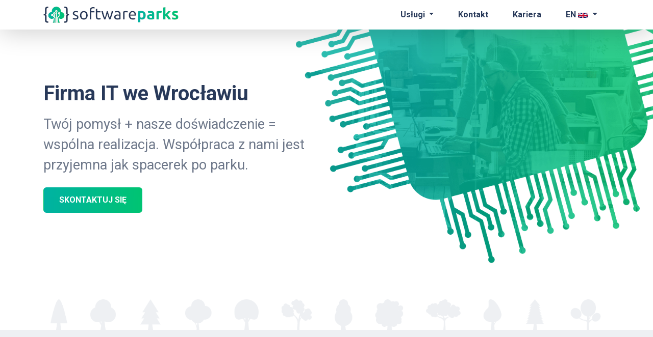

--- FILE ---
content_type: text/html; charset=utf-8
request_url: https://softwareparks.com/pl/glowna/
body_size: 13069
content:

<!DOCTYPE html>
<html xmlns="http://www.w3.org/1999/xhtml" lang="pl-PL">
<head>
    <!-- Google tags, meta tags, styles, and scripts as before -->
    <script async src="https://www.googletagmanager.com/gtag/js?id=G-NTB0E5YB9J"></script>
    <script>
        window.dataLayer = window.dataLayer || [];
        function gtag() { dataLayer.push(arguments); }
        gtag('js', new Date());
        gtag('config', 'G-NTB0E5YB9J');
    </script>
    <script async src="https://www.googletagmanager.com/gtag/js?id=AW-16845681740"></script>
    <script>
        window.dataLayer = window.dataLayer || [];
        function gtag() { dataLayer.push(arguments); }
        gtag('js', new Date());
        gtag('config', 'AW-16845681740');
    </script>
    <meta charset="utf-8" /><meta http-equiv="X-UA-Compatible" content="IE=edge" /><meta name="viewport" content="width=device-width, initial-scale=1, shrink-to-fit=no" /><meta name="viewport" content="width=device-width, initial-scale=1, maximum-scale=1, user-scalable=no" /><link rel="shortcut icon" href="/favicon.ico" type="image/x-icon" /><link rel="icon" href="/favicon.ico" type="image/x-icon" />
    <script src="/wwwroot/lib/jquery/dist/jquery.min.js"></script>
    <script src="/wwwroot/lib/jquery-ui/jquery-ui.min.js"></script>
    <script src="https://cdnjs.cloudflare.com/ajax/libs/popper.js/1.14.3/umd/popper.min.js"></script>
    <link href="https://fonts.googleapis.com/css?family=Roboto:400,600,700" rel="stylesheet" />
    <script src="/Scripts/bootstrap.min.js"></script>
    <script src="/Scripts/bootstrap-select.js"></script>
    <link href="/wwwroot/project/homepage/bootstrap.css" rel="stylesheet" /><link href="/Content/bootstrap-select.css" rel="stylesheet" />
    <script src="/wwwroot/lib/underscore/underscore-min.js"></script>
    <script src="/wwwroot/project/api.js"></script>
    <link href="/wwwroot/lib/jquery-ui/themes/base/jquery-ui.min.css" rel="stylesheet" /><link href="/App_Themes/ThemeMain/styles.css" rel="stylesheet" /><link href="/wwwroot/project/homepage/style.css" rel="stylesheet" />
    <!-- Custom styles for this template -->
    <link href="../../css/custom.css" rel="stylesheet" />
    <!-- Custom styles for this template -->



    <script type="text/javascript" src="/js/wow/wow.min.js"></script>
    <script type="text/javascript">
        wow = new WOW(
            {
                boxClass: 'wow',      // default
                animateClass: 'animated', // default
                offset: 20,          // default
                mobile: true,       // default
                live: true        // default
            }
        )
        wow.init();
    </script>

    <link rel="alternate" hreflang="en" href="https://softwareparks.com" />
    <link rel="alternate" hreflang="pl" href="https://softwareparks.com/pl/" />
    <link rel="alternate" hreflang="de" href="https://softwareparks.com/de/" />
    <link rel="alternate" hreflang="fr" href="https://softwareparks.com/fr/" />
    <link rel="alternate" hreflang="it" href="https://softwareparks.com/it/" />
    <link rel="alternate" hreflang="es" href="https://softwareparks.com/es/" />
    <link rel="alternate" hreflang="no" href="https://softwareparks.com/no/" />
    <link rel="alternate" hreflang="sv" href="https://softwareparks.com/sv/" />
    <link rel="alternate" hreflang="fi" href="https://softwareparks.com/fi/" />
    <link rel="alternate" hreflang="da" href="https://softwareparks.com/da/" />
    <link rel="alternate" hreflang="uk" href="https://softwareparks.com/uk/" />
    <link rel="alternate" hreflang="pt" href="https://softwareparks.com/pt/" />
    <link rel="alternate" hreflang="nl" href="https://softwareparks.com/nl/" />
    <link rel="alternate" hreflang="x-default" href="https://softwareparks.com" />


<title>
	Rozwiązania IT
</title><meta name="description" content="Rozwiązania informatyczne. Migracje do chmury Azure, Rozwiązania Chmurowe, Aplikacje, AI, Business Intelligence, Data." /></head>
<body>
    <form method="post" action="./" id="form1" autocomplete="off">
<div class="aspNetHidden">
<input type="hidden" name="__EVENTTARGET" id="__EVENTTARGET" value="" />
<input type="hidden" name="__EVENTARGUMENT" id="__EVENTARGUMENT" value="" />
<input type="hidden" name="__VIEWSTATE" id="__VIEWSTATE" value="gEdQ9cVF3i39UzHntFOBMR/VGkpBxzg8p3HnMtz/wbU/jrUx3hJ78f1yKzG3Cj0AsvS+Izop7AyjEpGPvHoHXFI1Bz4fEKtkLYLJ2xgZqqaGTv0IpjAjdORt+LsSN0FHi3vj4i0r8Gv0y9NF1uOIhipV6FXN3AOcbS8XCNbqGSzXhJY8M5F9xnOk0P8g8ANGLY1Pqg==" />
</div>

<script type="text/javascript">
//<![CDATA[
var theForm = document.forms['form1'];
if (!theForm) {
    theForm = document.form1;
}
function __doPostBack(eventTarget, eventArgument) {
    if (!theForm.onsubmit || (theForm.onsubmit() != false)) {
        theForm.__EVENTTARGET.value = eventTarget;
        theForm.__EVENTARGUMENT.value = eventArgument;
        theForm.submit();
    }
}
//]]>
</script>


<script src="/WebResource.axd?d=pynGkmcFUV13He1Qd6_TZDoTvUyIAk9wZgkjmD2EXYKcsHgyCn0w9HnWWuAsMuH-Ontjpw2&amp;t=638568676745067788" type="text/javascript"></script>


<script src="/ScriptResource.axd?d=NJmAwtEo3Ipnlaxl6CMhvu1_jL4Gw92dgndux2zxGcCYXzbsetVyUgfENFmC-ET2q2QEGPyAoGb2Nf2JCtqKWgDwpQg0JQ0gMSEQrFk_BvSx_p8IbrmuwpG2yFESZjFxuZf6Ot9LMs7muPFhQi-ZGal8DiM1&amp;t=ffffffffc820c398" type="text/javascript"></script>
<script src="/ScriptResource.axd?d=dwY9oWetJoJoVpgL6Zq8OPh0tPIp0YMuQQuLJ4Qg6yhJc72N8V8_dmAd3G-Z9oSd2bbTEUqjbKQlGpDkeu-qwMQJYSkAVWeA_98uu2gab6B8HIyC-iYjkgvWBCms8qLbNTnnOtquZyyNnrtCc2jg-Nh3MNI1&amp;t=ffffffffc820c398" type="text/javascript"></script>
<div class="aspNetHidden">

	<input type="hidden" name="__VIEWSTATEGENERATOR" id="__VIEWSTATEGENERATOR" value="CA0B0334" />
	<input type="hidden" name="__EVENTVALIDATION" id="__EVENTVALIDATION" value="7J1Vahq/kNlpEc3XQLuW7z8P7O64KNIdg2xSjM8qfyObxu3lRgtm6bgrD72gCQVPRtqm5hpjtoCpaomdYbRDtuR6C65msI7lrnYI845L4NSWzDdn59jWOPx66XVF6qpDybqr0g==" />
</div>
        <script type="text/javascript">
//<![CDATA[
Sys.WebForms.PageRequestManager._initialize('ctl00$ScriptManager1', 'form1', ['tctl00$UpdatePanelMenu','UpdatePanelMenu'], [], [], 90, 'ctl00');
//]]>
</script>

        <div id="UpdatePanelMenu">
	
                <nav class="navbar navbar-expand-lg fixed-top">
                    <div class="container nav-container">
                        <a class="navbar-brand" href="/">
                            <span>
                                <img alt="Software Parks" class="desktop_logo" src="/images/logo.png">
                                <img alt="Software Parks" class="mobile_logo" src="/images/mobile_logo.png">
                            </span>
                        </a>
                        <button class="navbar-toggler collapsed" type="button" data-toggle="collapse" data-target="#navbarsExample07" aria-controls="navbarsExample07" aria-expanded="false" aria-label="Toggle navigation">
                            <span style="color: #00B2A2;" class="navbar-toggler-icon">Menu</span>
                        </button>
                        <div class="collapse navbar-collapse text-center" id="navbarsExample07">
                            <ul class="navbar-nav ml-auto">
                                <!-- Services Dropdown -->
                                <li class="nav-item dropdown">
                                    <a class="nav-link dropdown-toggle" href="#" id="servicesDropdown" role="button" data-toggle="dropdown" aria-haspopup="true" aria-expanded="false">
                                        Usługi
                                    </a>
                                    <div class="dropdown-menu" aria-labelledby="servicesDropdown">
                                        <a class="dropdown-item" href="#SoftwareDevelopment">
                                            Tworzenie Oprogramowania
                                        </a>
                                        <a class="dropdown-item" href="#WebApps">
                                            Aplikacje Internetowe
                                        </a>
                                        <a class="dropdown-item" href="#MobileApps">
                                            Aplikacje mobilne
                                        </a>
                                        <a class="dropdown-item" href="#DesktopApps">
                                            Aplikacje desktopowe
                                        </a>
                                        <a class="dropdown-item" href="#AISolutions">
                                            Sztuczna Inteligencja
                                        </a>
                                        <a class="dropdown-item" href="#BISolutions">
                                            Business Intelligence
                                        </a>
                                        <a class="dropdown-item" href="#MigrationToCloud">
                                            Migracja do Chmury
                                        </a>
                                        <a class="dropdown-item" href="#Hosting">
                                            Rozwiązania w chmurze
                                        </a>
                                        <a class="dropdown-item" href="#Ecommerce">
                                            E-commerce
                                        </a>
                                        <a class="dropdown-item" href="#Websites">
                                            Strony internetowe
                                        </a>
                                        <a class="dropdown-item" href="#SEO">
                                            Pozycjonowanie stron
                                        </a>
                                        <a class="dropdown-item" href="#DigitalMarketing">
                                            Marketing cyfrowy
                                        </a>
                                    </div>
                                </li>
                                <!-- Other Menu Items -->
                                <li class="nav-item">
                                    <a class="nav-link" href="/Default/#contact">Kontakt</a>
                                </li>
                                <li class="nav-item">
                                    <a class="nav-link" href="/careers">
                                        Kariera
                                    </a>
                                </li>
                                <!-- Language Dropdown -->
                                <li class="nav-item dropdown custom-language-dropdown">
                                    <a class="nav-link dropdown-toggle" href="#" id="languageDropdown" role="button" data-toggle="dropdown" aria-haspopup="true" aria-expanded="false">
    <span id="current-lang">
        EN
    </span>
    <img id="flag-img" src="/images/flags/en-flag.png" alt="Language" style="width:20px; height:auto;">
</a>

                                    
                                    <div class="custom-dropdown-menu dropdown-menu" aria-labelledby="languageDropdown">
                                        
                                        <a class="custom-dropdown-item dropdown-item" href="javascript:void(0)" onclick="selectLanguage('en','/images/flags/en-flag.png')">
                                            <div class="custom-language-width">EN</div>
                                            <div class="custom-flag-width">
                                            <img src="/images/flags/en-flag.png" alt="English" style="width:20px;"></div>
                                        </a>
                                        <a class="custom-dropdown-item dropdown-item" href="javascript:void(0)" onclick="selectLanguage('pl','/images/flags/pl-flag.png')">
                                            <div class="custom-language-width">PL</div>
                                            <div class="custom-flag-width">
                                            <img src="/images/flags/pl-flag.png" alt="Polish" style="width:20px;"></div>
                                        </a>
                                        <a class="custom-dropdown-item dropdown-item" href="javascript:void(0)" onclick="selectLanguage('de','/images/flags/german-flag.png')">
                                            <div class="custom-language-width">DE</div>
                                            <div class="custom-flag-width">
                                            <img src="/images/flags/german-flag.png" alt="German" style="width:20px;">
                                                </div>
                                        </a>
                                        <a class="custom-dropdown-item dropdown-item" href="javascript:void(0)" onclick="selectLanguage('fr','/images/flags/fr-flag.png')">
                                            <div class="custom-language-width">FR</div>
                                            <div class="custom-flag-width">
                                            <img src="/images/flags/france-flag.png" alt="French" style="width:20px;">
                                                </div>
                                        </a>
                                        <a class="custom-dropdown-item dropdown-item" href="javascript:void(0)" onclick="selectLanguage('es','/images/flags/es-flag.png')">
                                            <div class="custom-language-width">ES</div>
                                            <div class="custom-flag-width">
                                            <img src="/images/flags/spain-flag.png" alt="Spanish" style="width:20px;">
                                                </div>
                                        </a>
                                        <a class="custom-dropdown-item dropdown-item" href="javascript:void(0)" onclick="selectLanguage('it','/images/flags/it-flag.png')">
                                            <div class="custom-language-width">IT</div>
                                            <div class="custom-flag-width">
                                            <img src="/images/flags/italy-flag.png" alt="Italian" style="width:20px;"></div>
                                        </a>
                                        <a class="custom-dropdown-item dropdown-item" href="javascript:void(0)" onclick="selectLanguage('no','/images/flags/norway-flag.png')">
                                            <div class="custom-language-width">NO</div>
                                            <div class="custom-flag-width"><img src="/images/flags/norway-flag.png" alt="Norwegian" style="width:20px;"></div>
                                        </a>
                                        <a class="custom-dropdown-item dropdown-item" href="javascript:void(0)" onclick="selectLanguage('sv','/images/flags/sweden-flag.png')">
                                            <div class="custom-language-width">SV</div>
                                            <div class="custom-flag-width"><img src="/images/flags/sweden-flag.png" alt="Swedish" style="width:20px;"></div>
                                        </a>
                                        <a class="custom-dropdown-item dropdown-item" href="javascript:void(0)" onclick="selectLanguage('fi','/images/flags/finland-flag.png')">
                                            <div class="custom-language-width">FI</div>
                                            <div class="custom-flag-width"><img src="/images/flags/finland-flag.png" alt="Finnish" style="width:20px;"></div>
                                        </a>
                                        <a class="custom-dropdown-item dropdown-item" href="javascript:void(0)" onclick="selectLanguage('da','/images/flags/denmark-flag.png')">
                                            <div class="custom-language-width">DA</div>
                                            <div class="custom-flag-width"><img src="/images/flags/denmark-flag.png" alt="Danish" style="width:20px;"></div>
                                        </a>
                                        <a class="custom-dropdown-item dropdown-item" href="javascript:void(0)" onclick="selectLanguage('uk','/images/flags/ukraine-flag.png')">
                                            <div class="custom-language-width">UK</div>
                                            <div class="custom-flag-width"><img src="/images/flags/ukraine-flag.png" alt="Ukrainian" style="width:20px;"></div>
                                        </a>
                                        <a class="custom-dropdown-item dropdown-item" href="javascript:void(0)" onclick="selectLanguage('pt','/images/flags/portugal-flag.png')">
                                            <div class="custom-language-width">PT</div>
                                            <div class="custom-flag-width"><img src="/images/flags/portugal-flag.png" alt="Portuguese" style="width:20px;"></div>
                                        </a>
                                        <a class="custom-dropdown-item dropdown-item" href="javascript:void(0)" onclick="selectLanguage('nl','/images/flags/netherland-flag.png')">
                                            <div class="custom-language-width">NL</div>
                                            <div class="custom-flag-width"><img src="/images/flags/netherland-flag.png" alt="Dutch" style="width:20px;"></div>
                                        </a>
                                    </div>
                                </li>
                            </ul>
                        </div>
                    </div>
                </nav>
            
</div>
        
        
    <div class="hidden mobile_text_center main_container">
        <div class="container-fluid position-relative hero_container">
            <div class="hero_img position-absolute">
                <img alt="Software Development" src="/images/hero_img.png" />
            </div>
            <div class="container">
                <div class="row">
                    <div class="col-md-6 col-lg-6 hero_text">
                        <h1>Firma IT we Wrocławiu</h1>
                        <p>Twój pomysł + nasze doświadczenie = wspólna realizacja. Współpraca z nami jest przyjemna jak spacerek po parku.</p>
                        <a id="contact_button" class="btn main_btn" href="/Default/#contact" rel="noopener">SKONTAKTUJ SIĘ</a>
                    </div>
                    <div class="col-sm-12 mobile_hero_img">
                        <img alt="Software Development" src="/images/mobile_hero_img.png" />
                    </div>
                </div>
            </div>
        </div>
        <div class="container-fluid position-relative section_grey">
            <div class="trees_bg">
                <img alt="Trees" src="/images/trees.png" />
            </div>
            <div class="container">
                <div class="row">
                    <div class="col-sm-12 text-center wow fadeInUp">
                        <h2>Kim jesteśmy</h2>
                    </div>
                    <div class="w-100 wow fadeInUp">
                        <img alt="Underline" class="section_title_underline" src="/images/title_underline.png" />
                    </div>
                    <div class="col-sm-12 text-center wow fadeInUp">
                        <p>Jesteśmy zespołem ekspertów IT, których połączone kompetencje, doświadczenie i najlepsze praktyki zapewniają kompleksowy rozwój oraz development produktu. Jako wysoce wyspecjalizowani menadżerowie, architekci systemowi, cloud architekci, cloud inżynierowie, DevOps inżynierowie, eksperci AI, specialiści Business Intelligence, data engineers, programiści, analitycy, testerzy, specjaliści SEO i marketingu motywuje nas wyłącznie jeden wspólny cel – dostarczanie funkcjonalnych oraz innowacyjnych rozwiązań.</p>
                    </div>
                </div>
            </div>
        </div>
        <div class="container-fluid position-relative section" id="services">
            <div class="chip">
                <img alt="Chip" src="/images/chip_left.png" />
            </div>
            <div class="container">
                <div class="row horizontal_center">
                    <div class="col-sm-12 text-center wow fadeInUp" style="margin-top: 0px">
                        <h2>Co możemy dla Ciebie zrobić?</h2>
                    </div>
                    <div class="w-100 before_box_container wow fadeInUp">
                        <img alt="Underline" class="section_title_underline" src="/images/title_underline.png" />
                    </div>

                    <div class="col-sm-12 col-lg-4 box_container wow fadeInUp" id="SoftwareDevelopment">
                        <div class="box text-center">
                            <div class="w-100">
                                <div class="icon_container">
                                    <img alt="Software Development" src="/images/software_development.png" />
                                </div>
                            </div>
                            <h4>Tworzenie Oprogramowania</h4>
                            <p>Zapewniamy pełen cykl powstawania oprogramowania – od poznania strategii biznesowej, poprzez weryfikację środków do spełnienia jej celów, aż po stworzenie oraz rozwój produktu. Wszystko po to, by pomóc rosnąć Twojemu biznesowi.</p>
                        </div>
                    </div>

                    <div class="col-sm-12 col-lg-4 box_container wow fadeInUp" id="WebApps">
                        <div class="box text-center">
                            <div class="w-100">
                                <div class="icon_container">
                                    <img alt="Web Applicatiions" src="/images/web_app.png" />
                                </div>
                            </div>
                            <h4>Aplikacje Internetowe</h4>
                            <p>Dedykowane aplikacje webowe, które wykorzystują najnowsze trendy UX oraz UI, by zapewnić użytkownikowi najlepsze doświadczenia z  obcowaniem z Twoim produktem oraz Twoją firmą.</p>
                        </div>
                    </div>

                    <div class="col-sm-12 col-lg-4 box_container wow fadeInUp" id="MobileApps">
                        <div class="box text-center">
                            <div class="w-100">
                                <div class="icon_container">
                                    <img alt="Mobile Apps" src="/images/mobile_app.png" />
                                </div>
                            </div>
                            <h4>Aplikacje mobilne</h4>
                            <p>Twój biznes na wyciągnięcie ręki. Projekt błyskawicznego i intuicyjnego interfejsu, który jest wynikiem Twoich potrzeb – my go programujemy oraz testujemy, by spełniał cele dla Twojego biznesu.</p>
                        </div>
                    </div>

                    <div class="w-100"></div>

                    <!-- First row inserted -->
                    <div class="col-sm-12 col-lg-4 box_container wow fadeInUp" id="DesktopApps">
                        <div class="box text-center">
                            <div class="w-100">
                                <div class="icon_container">
                                    <img alt="Software Development" src="/images/desktop_app.png" />
                                </div>
                            </div>
                            <h4>Aplikacje desktopowe</h4>
                            <p>Weryfikacja i zbiór wymagań, projekt i produkcja, testowanie oraz wdrożenie. Wszystko ze współpracy z Tobą, by znaleźć rozwiązania, które pozwolą na poprawienie wyników i wydajności.</p>
                        </div>
                    </div>

                    <div class="col-sm-12 col-lg-4 box_container wow fadeInUp" id="AISolutions">
                        <div class="box text-center">
                            <div class="w-100">
                                <div class="icon_container">
                                    <img alt="Web Applicatiions" src="/images/ai_solution.png" />
                                </div>
                            </div>
                            <h4>Sztuczna Inteligencja</h4>
                            <p>Infrastruktura, metodologia oraz realizacja celów postawionych przed AI oraz przed naszym Zespołem. Znajdujemy właściwe rozwiązanie i skutecznie je wdrażamy, byś mógł czerpać korzyści z nowoczesnych rozwiązań AI i Generative AI.</p>
                        </div>
                    </div>

                    <div class="col-sm-12 col-lg-4 box_container wow fadeInUp" id="BISolutions">
                        <div class="box text-center">
                            <div class="w-100">
                                <div class="icon_container">
                                    <img alt="Mobile Apps" src="/images/BISolutions.png" />
                                </div>
                            </div>
                            <h4>Business Intelligence</h4>
                            <p>Projektujemy i wdrażamy komplementarne rozwiazania Business Intelligence i Hurtownie Danych, które pomagają dużym firmom w lepszym podejmowaniu decyzji w czasie rzeczywistym.</p>
                        </div>
                    </div>
                    <!-- First row inserted end -->
                    <div class="col-sm-12 col-lg-4 box_container wow fadeInUp" id="MigrationToCloud">
                        <div class="box text-center">
                            <div class="w-100">
                                <div class="icon_container">
                                    <img alt="Migration to cloud" src="/images/Cloud.png" />
                                </div>
                            </div>
                            <h4>Migracja do Chmury</h4>
                            <p>Przenosimy aplikacje, systemy informatyczne, maszyny wirtualne, bazy danych, rozwiązania AI oraz Business Intelligence małych i średnich firm oraz korporacji z datacenter i maszyn fizycznych do chmury Microsoft Azure, Google Cloud Platform lub Amazon Web Services.</p>
                        </div>
                    </div>

                    <div class="col-sm-12 col-lg-4 box_container wow fadeInUp" id="Hosting">
                        <div class="box text-center">
                            <div class="w-100">
                                <div class="icon_container">
                                    <img alt="Hosting in cloud" src="/images/Cloud.png" />
                                </div>
                            </div>
                            <h4>Rozwiązania w chmurze</h4>
                            <p>Budujemy aplikacje, systemy informatyczne, maszyny wirtualne, bazy danych, rozwiązania AI oraz Business Intelligence małych i średnich firm oraz korporacji w chmurze Microsoft Azure, Google Cloud Platform lub Amazon Web Services.</p>
                        </div>
                    </div>
                    <div class="col-sm-12 col-lg-4 box_container wow fadeInUp" id="Ecommerce">
                        <div class="box text-center">
                            <div class="w-100">
                                <div class="icon_container">
                                    <img alt="Hosting in cloud" src="/images/Cloud.png" />
                                </div>
                            </div>
                            <h4>E-commerce</h4>
                            <p>Wdrażamy sklep w jeden dzień i zarządzamy stronami internetowymi e-commerce oraz sklepami w chmurze. Nasze rozwiązania są wielojęzyczne, wielowalutowe i przyjazne dla SEO. Oferujemy tysiące dodatkowych funkcjonalności, w tym wiele metod płatności.</p>
                        </div>
                    </div>
                    <div class="col-sm-12 col-lg-4 box_container wow fadeInUp" id="Websites">
                        <div class="box text-center">
                            <div class="w-100">
                                <div class="icon_container">
                                    <img alt="Websites" src="/images/web_app.png" />
                                </div>
                            </div>
                            <h4>Strony internetowe</h4>
                            <p>Tworzymy piękne, funkcjonalne i nowoczesne strony internetowe zgodne z najnowszymi trendami. Od zgromadzenia wymagań, przez projekt graficzny, kontent, po implementację, wdrożenie, utrzymanie na naszych lub Twoich serwerach i pozycjonowanie SEO, nasz zespół współpracuje z Tobą na każdym etapie, aby płynnie uwzględniać Twoje sugestie.</p>
                        </div>
                    </div>
                    <div class="col-sm-12 col-lg-4 box_container wow fadeInUp" id="SEO">
                        <div class="box text-center">
                            <div class="w-100">
                                <div class="icon_container">
                                    <img alt="SEO" src="/images/BISolutions.png" />
                                </div>
                            </div>
                            <h4>Pozycjonowanie stron</h4>
                            <p>Pozycjonujemy strony internetowe, dzięki czemu znajdują się one wysoko w wynikach wyszukiwań naturalnych/organicznych lub sponsorowanych. Gwarantujemy szybkie i trwałe rezultaty, aby Twoja strona była łatwo znajdowana przez potencjalnych klientów, abyś mógł wybierać, którymi zleceniami się zajmiesz.</p>
                        </div>
                    </div>
                    <div class="col-sm-12 col-lg-4 box_container wow fadeInUp" id="DigitalMarketing">
                        <div class="box text-center">
                            <div class="w-100">
                                <div class="icon_container">
                                    <img alt="Digital marketing" src="/images/BISolutions.png" />
                                </div>
                            </div>
                            <h4>Marketing cyfrowy</h4>
                            <p>Dzięki naszym usługom marketingu cyfrowego masz pewność dotarcia do klientów na całym świecie. Zaletą jest precyzyjne targetowanie odbiorców, liczne interakcje z klientami oraz optymalne kosztowo kampanie online, które promują Twoją markę. Optymalizacja kampanii w czasie rzeczywistym pozwala na zwiększenie efektywności wydatków.</p>
                        </div>
                    </div>
                </div>
            </div>
        </div>
        <div class="container-fluid position-relative section_grey" id="team">
            <div class="chip">
                <img alt="Chip" src="/images/chip_right.png" />
            </div>
            <div class="trees_bg">
                <img alt="Trees" src="/images/trees.png" />
            </div>
            <div class="container">
                <div class="row horizontal_center">
                    <div class="col-sm-12 text-center wow fadeInUp">
                        <h2>Chcesz rozwinąć swój R&D Team?</h2>
                    </div>
                    <div class="w-100 wow fadeInUp">
                        <img alt="Underine" class="section_title_underline" src="/images/title_underline.png" />
                    </div>
                    <div class="col-sm-12 text-center wow fadeInUp">
                        <p>Oferujemy Ci współpracę z naszymi ekspertami, za co płacisz raz w miesiącu na Time&Material. Do każdego projektu podchodzimy indywidualnie, doskonale zdając sobie sprawę z różnorodności celów biznesowych oraz kultury organizacyjnej naszych partnerów. W swoim procesie R&D nie kierujemy się poszlakami, jednak opieramy wszystko na podstawie wniosków oraz naszych doświadczeń, dzięki czemu Twoja idea staje się rzeczywistością w kilku prostych krokach.</p>
                    </div>
                    <div class="col-sm-12 col-lg-4 box_container wow fadeInUp">
                        <div class="box text-center">
                            <div class="w-100">
                                <div class="icon_container">
                                    <img alt="Schedule" src="/images/schedule.png" />
                                </div>
                            </div>
                            <h4>Planujemy</h4>
                            <p>Poznajemy Twoje potrzeby i planujemy, jak je skutecznie wdrożyć zgodnie z Twoim harmonogramem.</p>
                        </div>
                    </div>

                    <div class="col-sm-12 col-lg-4 box_container wow fadeInUp">
                        <div class="box text-center">
                            <div class="w-100">
                                <div class="icon_container">
                                    <img alt="Advise" src="/images/advise.png" />
                                </div>
                            </div>
                            <h4>Doradzamy</h4>
                            <p>Proponujemy idealny profil  specjalistów, którzy okażą się niezbędni dla przeprowadzenia całego projektu.</p>
                        </div>
                    </div>

                    <div class="col-sm-12 col-lg-4 box_container wow fadeInUp">
                        <div class="box text-center">
                            <div class="w-100">
                                <div class="icon_container">
                                    <img alt="Team" src="/images/team.png" />
                                </div>
                            </div>
                            <h4>Ty wybierasz ekspertów</h4>
                            <p>Oferujemy Ci wykwalifikowaych ekspertów, o których zatrudnieniu finalnie decydujesz Ty.</p>
                        </div>
                    </div>

                    <div class="w-100"></div>

                    <div class="col-sm-12 col-lg-4 box_container wow fadeInUp">
                        <div class="box text-center">
                            <div class="w-100">
                                <div class="icon_container">
                                    <img alt="Support" src="/images/support.png" />
                                </div>
                            </div>
                            <h4>Wspieramy</h4>
                            <p>Zapewniamy wszystkie potrzebne narzędzia, by proces przebiegał sprawnie pod okiem Twojego lub naszego Project Menadżera.</p>
                        </div>
                    </div>

                    <div class="col-sm-12 col-lg-4 box_container wow fadeInUp">
                        <div class="box text-center">
                            <div class="w-100">
                                <div class="icon_container">
                                    <img alt="Maintenance" src="/images/maintenance.png" />
                                </div>
                            </div>
                            <h4>Utrzymujemy</h4>
                            <p>Nadzorujemy wdrażanie kolejnych zmian, by mieć pewność kompatybilności z Twoimi  ewoluującymi wymaganiami.</p>
                        </div>
                    </div>
                </div>
            </div>
        </div>
        <div class="container-fluid position-relative section text-center" id="scrum">
            <div class="solid_chip">
                <img alt="Chip" src="/images/chip_grey.png" />
            </div>
            <div class="container">
                <div class="row">
                    <div class="col-sm-12 wow fadeInUp">
                        <h2>Jak wygląda nasz SCRUM?</h2>
                    </div>
                    <div class="w-100 wow fadeInUp">
                        <img alt="Underline" class="section_title_underline" src="/images/title_underline.png" />
                    </div>
                    <div class="col-sm-12 wow fadeInUp">
                        <p>Wierzymy wyłącznie w zwinną metodologię prowadzenia wszelkich projektów, dzięki czemu masz wgląd w cykl projektowania rozbity na pomniejsze etapy zwane sprintami. Dzięki temu możesz monitorować postępy, a my możemy błyskawicznie reagować  i dopracowywać każdy detal.</p>
                    </div>
                    <div class="col-sm-12">
                        <div class="scrum_content wow fadeInUp">
                            <img alt="One" src="/images/one.png" />
                            <p>Planowanie Sprintu</p>
                            <div class="line_right">
                                <img alt="Right" src="/images/right.png" />
                            </div>
                        </div>
                        <div class="scrum_content wow fadeInUp">
                            <img alt="Two" src="/images/two.png" />
                            <p>Development</p>
                            <div class="line_left">
                                <img alt="Left" src="/images/left.png" />
                            </div>
                        </div>
                        <div class="scrum_content wow fadeInUp">
                            <img alt="Three" src="/images/three.png" />
                            <p>Testowanie</p>
                            <div class="line_right">
                                <img alt="Right" src="/images/right.png" />
                            </div>
                        </div>
                        <div class="scrum_content wow fadeInUp">
                            <img alt="Four" src="/images/four.png" />
                            <p>Wdrożenie</p>
                            <div class="line_left">
                                <img alt="Left" src="/images/left.png" />
                            </div>
                        </div>
                        <div class="scrum_content wow fadeInUp">
                            <img alt="Five" src="/images/five.png" />
                            <p class="mb-2">Akceptacja Sprintu</p>
                        </div>
                    </div>
                </div>
            </div>
        </div>
        <div class="container-fluid position-relative section_grey" id="why">
            <div class="solid_chip">
                <img alt="Chip" src="/images/chip_white.png" />
            </div>
            <div class="trees_bg">
                <img alt="Trees" src="/images/trees.png" />
            </div>
            <div class="container">
                <div class="row">
                    <div class="col-sm-12 text-center wow fadeInUp">
                        <h2>Dlaczego Polska?</h2>
                    </div>
                    <div class="w-100 wow fadeInUp">
                        <img alt="Underline" class="section_title_underline" src="/images/title_underline.png" />
                    </div>
                    <div class="col-sm-12 col-md-6 map_container wow fadeInUp">
                        <img alt="Map" class="map" src="/images/map.png" />
                    </div>
                    <div class="col-sm-12 col-md-6 wow fadeInUp">
                        <p class="map_text">Polska w Europie uważana jest jako Hub IT, a jej programiści tworzą jeden z najwyższej jakości kod, który doceniany jest przez międzynarodowe korporacje, dla których jest pisany. Nasze doświadczenie połączone ze stabilną gospodarką, położeniem geograficznym oraz przynależnością do UE, sprawia że współpraca z nami jest gwarancją jakości. Nasz Software House znajduje się we Wrocławiu, 20 minut samochodem od głównego lotniska.</p>
                    </div>
                </div>
            </div>
        </div>
        <div class="container-fluid position-relative section" id="work">
            <div class="solid_chip">
                <img src="/images/chip_grey.png" alt="Szary czip" />
            </div>
            <div class="container">
                <div class="row">
                    <div class="col-sm-12 text-center wow fadeInUp">
                        <h2>Przykładowa realizacja</h2>
                    </div>
                    <div class="w-100 text-center wow fadeInUp">
                        <img src="/images/title_underline.png" alt="Podkreślenie tytułu " />
                    </div>
                    <div class="col-sm-12 col-lg-6 box_container wow fadeInUp">
                        <p class="work_text"><a style="color: #6E788A" href="https://dollarro.com/pl" target="_blank">Dollarro.com</a><br />Bezpieczna, korzystna i wygodna wymiana walut online wzbogacona o innowacyjne usługi FinTech. Jest to jedyny serwis wymiany walut online, który oferuje dostawę gotówki do domu i używa AI od 2017r. Stworzyliśmy ten serwis od podstaw w technologiach Microsoft i obecnie go rozwijamy.</p>
                        <p></p>
                        <br />
                        <br />
                        <br />
                    </div>
                    <div class="col-sm-12 col-lg-6 box_container wow fadeInUp">
                        <img src="/images/microsoft-partner.png" alt="Microsoft Partner" /><br />
                        <a style="color: #6E788A" href="https://appsource.microsoft.com/en-us/product/web-apps/dollarrospzoo1712060306723.product1?tab=overview" rel="nofollow,noopener" target="_blank">Jesteśmy autoryzowni przez Microsoft. Czytaj więcej</a><br />
                    </div>
                </div>
            </div>
        </div>
    </div>
    <div class="container-fluid position-relative text-center section_grey" id="contact">
        <div class="solid_chip">
            <img alt="Chip" src="/images/chip_white.png" />
        </div>
        <div class="trees_bg">
            <img alt="Trees" src="/images/trees.png" />
        </div>
        <div class="container">
            <div class="row">
                <div class="col-sm-12 text-center wow fadeInUp">
                    <h2>Masz pytania?</h2>
                </div>
                <div class="w-100 wow fadeInUp">
                    <img alt="Underline" class="section_title_underline" src="/images/title_underline.png" />
                </div>
                <div class="col-sm-12 col-md-6 mobile_mb wow fadeInUp">
                    <p>
                        <h4>Kontakt</h4>
                        <p>
                            IT.Consulting@dollarro.com
                            <br />
                            <br />
                            SoftwareParks.com jest przedsięwzięciem<br />
                            Dollarro Sp. z o.o. (Dollarro Ltd.)<br />
                            <a style="color: #6E788A" href="https://dollarro.com" target="_blank">dollarro.com</a><br />
                        </p>
                        <h4>Adres</h4>
                        <p>
                            Headquarters
                            <br />
                            ul. Lubelska 36<br />
                            54-101 Wrocław<br />
                            Poland<br />
                            <a style="color: #6E788A" href="tel:+48501085956" id="polandPhoneLink">Tel: +48 501 085 956</a>
                        </p>
                        <p>
                            <br />
                            <strong>VAT-EU</strong> PL8943110396<br />
                            <strong>REGON</strong> 367859666<br />
                            <strong>KRS</strong> 0000688131<br />
                            <b><a style="color: #6E788A" href="https://e-rup.knf.gov.pl/entity.html?param=478812#home" rel="nofollow" target="_blank">KNF License: MIP29/2019</a></b>
                        </p>


                        <script type="text/javascript">
                            document.addEventListener("DOMContentLoaded", function () {
                                // Function to handle phone link clicks
                                function handlePhoneClick(event, country) {
                                    // Detect platform
                                    var platform = "Web";
                                    var userAgent = navigator.userAgent || navigator.vendor || window.opera;

                                    if (/android/i.test(userAgent)) {
                                        platform = "Android";
                                    } else if (/iPad|iPhone|iPod/.test(userAgent) && !window.MSStream) {
                                        platform = "iPhone";
                                    }

                                    // Get current time
                                    var now = new Date();
                                    var options = { timeZoneName: "short" };
                                    var formattedDate = now.toLocaleString("en-US", options);

                                    // Log to the console (optional)
                                    console.log("Call was registered from " + platform + " on " + formattedDate + " for " + country);

                                    // Send the data to the server with country parameter
                                    var url = "/logDateTime.aspx?" +
                                        "platform=" + encodeURIComponent(platform) +
                                        "&timestamp=" + encodeURIComponent(formattedDate) +
                                        "&country=" + encodeURIComponent(country);

                                    fetch(url)
                                        .then(response => response.text())
                                        .then(data => console.log(data)) // Log server response
                                        .catch(error => console.error("Error logging data:", error));
                                }

                                // Get all phone links
                                var phoneLinks = [
                                    { id: "usaPhoneLink", country: "USA" },
                                    { id: "polandPhoneLink", country: "Poland" },
                                    { id: "ukPhoneLink", country: "UK" }
                                ];

                                phoneLinks.forEach(function (link) {
                                    var phoneElement = document.getElementById(link.id);
                                    if (phoneElement) {
                                        phoneElement.addEventListener("click", function (event) {
                                            handlePhoneClick(event, link.country);
                                        });
                                    }
                                });
                            });
                        </script>
                    </p>
                </div>
                <div class="col-sm-12 col-md-6 wow fadeInUp">
                    <p>
                        <h4>Pozostałe biura</h4>
                    </p>
                    <p>
                        <br />
                        One Canada Square<br />
                        Canary Wharf<br />
                        London E14 5AB<br />
                        United Kingdom<br />
                        <a style="color: #6E788A" href="tel:+447865930982" id="ukPhoneLink">Tel: +44 7865 930 982</a>
                    </p>
                    <p>
                        <br />
                        Empire State Building<br />
                        20 W 34th Street<br />
                        New York<br />
                        NY 10001<br />
                        United States<br />
                        <a style="color: #6E788A" href="tel:+19084941984" id="usaPhoneLink">Tel: +1 908 494 1984</a>
                    </p>
                    <p>
                         <br />
                        Dollarro Ltd. is authorized
                            <br />
                        to provide services to the U.S. Government<br>
                        Unique Entity Id (D-U-N-S Number): 438432371
                    </p>
                    <p>
                       <a href="/privacypolicy" style="color: #6E788A" >Polityka Prywatności</a>
                    </p>
                    <p>
                        <a href='https://www.linkedin.com/company/softwareparks' target="_blank" rel="noopener nofollow">
                            <img width='35px' alt='LinkedIn Software Parks' src='/Images/in.png' /></a>&nbsp;&nbsp;

                            <a href='https://facebook.com/dollarrocom' target="_blank" rel="noopener nofollow">
                                <img width='35px' alt='fb Dollarro' src='/Images/fb.png' /></a>&nbsp;&nbsp;

                            <a href='https://x.com/dollarrocom' target="_blank" rel="noopener nofollow">
                                <img width='35px' alt='X Dollarro' src='/Images/twitter.png' /></a>&nbsp;&nbsp;

                            <a href='https://www.youtube.com/channel/UC8jLlfmCHuyE3b5LYqfjKKw' target="_blank" rel="noopener nofollow">
                                <img width='35px' alt='YouTube Dollarro' src='/Images/YouTube.png' /></a>

                    </p>
                </div>
            </div>
        </div>
    </div>
    </div>


        <!-- Hidden field and button for language postback -->
        <input type="hidden" name="ctl00$hfLang" id="hfLang" />
        <input type="submit" name="ctl00$btnSetLang" value="" id="btnSetLang" style="display:none" />
        
        <div class="container-fluid position-relative" id="footer">
            <div class="container">
                <div class="row">
                    <div class="col-xs-12 col-sm-9 col-md-9 col-xl-9">
                        &copy; 2026 Dollarro Ltd.
                    </div>
                </div>
            </div>
        </div>
    </form>
    
    <!-- Smooth scrolling for anchor links (services, contact, etc.) -->
    <script>
        $('a[href^="#"]').on('click', function (e) {
            if (this.hash === "#" || this.hash === "") {
                return;
            }
            e.preventDefault();
            var target = this.hash;
            var $target = $(target);
            if (window.location.pathname.toLowerCase() !== '/default' && window.location.pathname !== '/') {
                window.location.href = '/Default' + target;
            } else {
                if ($target.length) {
                    if ($('.navbar-collapse').hasClass('show')) {
                        $('.navbar-collapse').collapse('hide');
                        setTimeout(function () {
                            scrollToTarget($target);
                        }, 350);
                    } else {
                        scrollToTarget($target);
                    }
                }
            }
        });

        function scrollToTarget($target) {
            var offset = $('.navbar').outerHeight() || 0;
            if ($(window).width() < 768) {
                offset += 10;
            }
            $('html, body').animate({
                scrollTop: $target.offset().top - offset
            }, 1000);
        }
    </script>
    
    <!-- JavaScript for Language Selector -->
    <script>
        function selectLanguage(langCode, flagPath) {
            document.getElementById('current-lang').textContent = langCode.toUpperCase();
            var img = document.getElementById('flag-img');
            if (img) { img.src = flagPath; }
            document.getElementById('hfLang').value = langCode;
            __doPostBack('ctl00$btnSetLang', '');
        }
    </script>

    <!-- Smooth scroll on page load if URL contains a hash -->
    <script>
        $(document).ready(function () {
            if (window.location.hash) {
                var $target = $(window.location.hash);
                if ($target.length) {
                    setTimeout(function () {
                        scrollToTarget($target);
                    }, 500);
                }
            }
        });
    </script>
</body>
</html>


--- FILE ---
content_type: text/css
request_url: https://softwareparks.com/App_Themes/ThemeMain/styles.css
body_size: 1175
content:
body, html {
    overflow-x: hidden;
    position: relative;
    width: 100%;
}


h1, h2, h3, h4, h5, h6 {
    color: #2D2D30;
}

p {
    color: Gray;
}

ul, ol {
    color: gray;
}

.form-horizontal {
}

.pad-top {
    padding-top: 70px;
}

.classPadd {
    padding-top: 70px;
}

.tooltip-arrow {
    display: none;
}

.selectpicker .spEditBank .bootstrap-select.btn-group .btn .filter-option {
    text-align-last: left;
    width: auto;
}

.ui-accordion-header-active {
    background-color: #00B2A2;
    border: #00B2A2;
}

.footer-gap-panel {
    padding-top: 160px;
    background: white;
}

.lvDivVal {
    text-align: left;
}
/* styl tła*/
.popUpStyle {
    overflow: hidden;
    font: normal 11px auto Arial, Verdana;
    background-color: Gray;
    filter: alpha(opacity=70);
    opacity: 0.7;
    top: -10000px; /*z-index=100;     position:absolute  !important;     width:100%  !important;     height: 100%  !important;     top:0px  !important;     left:0px  !important;*/
}

/* Call To Action Section
--------------------------------*/
#call-to-action {
    background: -webkit-linear-gradient(rgba(0, 0, 0, 0.6), rgba(0, 0, 0, 0.6)), url(/Images/call-to-action-bg.jpg) fixed center center;
    background-size: cover;
    padding: 80px 0;
}

    #call-to-action .cta-title {
        color: #fff;
        font-size: 28px;
        font-weight: 700;
    }

    #call-to-action .cta-text {
        color: #fff;
    }

@media (min-width: 748px) {
    #call-to-action .cta-btn-container {
        display: flex;
        align-items: center;
        justify-content: flex-end;
    }
}

#call-to-action .cta-btn {
    font-family: "Poppins", sans-serif;
    text-transform: uppercase;
    font-weight: 500;
    font-size: 16px;
    letter-spacing: 1px;
    display: inline-block;
    padding: 8px 40px;
    border-radius: 50px;
    transition: 0.5s;
    margin: 40px 80px 40px 10px;
    border: 2px solid #fff;
    color: #fff;
}

    #call-to-action .cta-btn:hover {
        background: #E95420;
        border: 2px solid #E95420;
    }

/* flags
--------------------------------*/

#flags {
    background: -webkit-linear-gradient(rgba(0, 0, 0, 0.6), rgba(0, 0, 0, 0.6)), url(/Images/call-to-action-bg.jpg) fixed center center;
    background-size: cover;
    padding: 80px 0;
}

    #flags .cta-title {
        color: #fff;
        font-size: 28px;
        font-weight: 700;
    }

    #flags .cta-text {
        color: #fff;
    }

@media (min-width: 748px) {
    #flags .cta-btn-container {
        display: flex;
        align-items: center;
        justify-content: flex-end;
    }
}

#flags .cta-btn {
    font-family: "Poppins", sans-serif;
    text-transform: uppercase;
    font-weight: 500;
    font-size: 16px;
    letter-spacing: 1px;
    display: inline-block;
    padding: 8px 40px;
    border-radius: 50px;
    transition: 0.5s;
    margin: 40px;
    border: 2px solid #fff;
    color: #fff;
}

    #flags .cta-btn:hover {
        background: #E95420;
        border: 2px solid #E95420;
    }

/*new rates*/
.float-right {
    float: right;
}

/*Glyphicon sizes*/
.gi-1-2x {
    font-size: 1.2em;
}

.gi-1-5x {
    font-size: 1.5em;
}

.gi-2x {
    font-size: 2em;
}

.gi-3x {
    font-size: 3em;
}



/*Start panel start*/


.exchange-rate-buy {
    text-align: right;
}

.balance-price {
    margin-top: 0;
    color: #df382c; /*theme orange*/
}

.balance-panel .balance-heading {
    border-bottom: 2px solid #df382c; /*theme orange*/
    background: transparent;
}

.increase {
    color: red;
}

.decrease {
    color: green;
}


.currency-pair-img {
    width: 80px;
}

@media (max-width: 748px) {
    .currency-pair-img {
        width: 50px;
    }
}

.margin-top-20 {
    margin-top: 20px;
}


--- FILE ---
content_type: text/css
request_url: https://softwareparks.com/wwwroot/project/homepage/style.css
body_size: 520
content:

@media (max-width: 992px) {
    .navbar {
        height: auto;
    }

    .nav-container {
        padding-right: 10px !important;
        padding-left: 10px !important;
    }

    .nav-logo {
        max-width: 130px;
    }

    .navbar-expand-lg .navbar-nav .nav-link {
        padding-top: 20px;
    }

    .nav-dollarro-link {
        margin-top: 40px;
    }

    .wide-mobile-container {
        padding-right: 10px !important;
        padding-left: 10px !important;
    }

    .table.table-wide-mobile tbody td,
    .table.table-wide-mobile thead th {
        padding: 0.5rem 0.1rem 0.5rem 1rem;
        padding-left: 5px;
    }

    .tig-col-xs-12 {
        padding-right: 10px !important;
        padding-left: 10px !important;
    }

    .tig-mobile-only {
        display: block;
    }
    .tig-desktop-only {
        display: none;
    }
}

@media (min-width: 992px) {
    .tig-mobile-only {
        display: none;
    }

    .tig-desktop-only {
        display: block;
    }
}


/*homepage*/
.dropdown-currency {
    width: 140px !important;
    min-width: 0;
}

    .dropdown-currency button {
        min-width: 140px;
        width: 96px;
    }

    .dropdown-currency .dropdown-toggle {
        border-bottom-right-radius: 0;
        border-top-right-radius: 0;
        outline: 0;
        padding-left: 50px;
        padding-top: 15px;
    }

        .dropdown-currency .dropdown-toggle:after {
            display: none;
        }

        .dropdown-currency .dropdown-toggle .filter-option-inner {
            padding: 0;
        }

.select_group .button {
    padding: 0;
}

.select_group button {
    border: 0px;
    font-weight: 500;
    float: none;
    height: 56px;
    line-height: 36px;
    margin: 0;
    background: transparent;
    font-size: 1rem;
}


.select_container {
    padding-top: 18px;
    margin-right: 15px;
    text-align: center;
}


/*other*/
.secondary-link {
    color: #8C004C;
}

.tig-row {
    padding-left: 15px !important;
    padding-right: 15px !important;
}


/*services*/

.tig-services{
    padding-bottom: 50px;
}

--- FILE ---
content_type: text/css
request_url: https://softwareparks.com/css/custom.css
body_size: 3253
content:
.custom-language-width {
    min-width: 1.6rem !important;
}

.custom-flag-width {
    min-width: 1.6rem !important;
}


.navbar .dropdown-menu a:hover {
    text-decoration: none;
}

.custom-dropdown-menu {
    /*border: 2px solid red;*/
    min-width: 5rem !important;
}

.custom-dropdown-item {
    /*border: 2px solid red;*/
    width: 80%;
    margin: 0 auto;
    display: flex;
    align-items: center;
    justify-content: center;
    gap: 8px;
}


body {
    background-color: #fff;
    color: #6E788A;
    -webkit-font-smoothing: antialiased;
    -moz-osx-font-smoothing: grayscale;
}
h1, h2, h3, h4, h5, h6,
p {
    font-family:'Roboto',-apple-system,"Segoe UI","Helvetica Neue",Arial,sans-serif;
}
p {
    color: #6E788A;
}
h1, h2, h3, h4, h5, h6 {
    color: #283959;
    font-weight: 700;
    margin-bottom: 1rem;
}
.navbar {
    background: #fff;
    box-shadow: 0px 4px 50px rgba(0, 0, 0, 0.2);
}
.desktop_logo {
    display: none;
}
.mobile_logo {
    display: block;
}
.navbar a {
    color: #283959;
    font-weight: 700;
    text-decoration: none;
}
.navbar a:hover,
.navbar a:focus {
    color: #00B2A2;
    text-decoration: underline;
}
.navbar-expand-lg .navbar-nav .nav-link {
    padding: 0.5rem 1.5rem;
}
.navbar-expand-lg .navbar-nav .nav-link-last {
    display: block;
    padding: 0.5rem 1.5rem;
}
.navbar-toggler-icon {
    width: auto;
    height: auto;
}
.navbar-toggler {
    padding: .25rem 0 .25rem .75rem;
    font-size: 1.25rem;
    line-height: 1;
    background-color: transparent;
    border: 1px solid transparent;
    border-radius: .25rem;
}
.main_container {
    max-width: 1920px;
    width: 100%;
    color: #000;
    overflow: hidden;
    margin:0 auto;
}
.main_container p {
    font-size: 16px;
    font-weight: 300;
}
.hero_container {
    padding: 6rem 0 1rem 0;
    overflow: hidden;
    height: 100vh;
}
.hero_container p {
    font-size: 1.2rem;
    margin-bottom: 1.5rem;
}
.hero_img {
    width: 300px;
    top: 0px;
    right: 0px;
    display: none;
}
.hero_img img,
.mobile_hero_img img {
    width: 100%;
}
.mobile_hero_img {
    display: block;
    padding: 2rem 0 0 0;
}
.hero_text {
    padding-top: 0rem;
}
.main_btn {
    width: 100%;
    background: #00B2A2;
    background: linear-gradient(90deg, #00B2A2 0%, #00C472 100%);
    border-radius: 6px;
    color: #fff!important;
    font-weight: 700;
    padding: 12px 30px!important;
    text-align: center;
    text-transform: uppercase;
    transition: all 0s ease-in-out;
}
.main_btn:hover,
.main_btn:focus {
    background: linear-gradient(90deg, #009D8F 0%, #00A45F 100%);
    box-shadow: 0px 4px 50px rgba(0, 191, 174, 1);
}
.section{
    padding: 3.5rem 0 6.5rem 0;
}
.section_grey {
    padding: 3.5rem 0;
}
.section h2,
.section_grey h2 {
    margin-bottom: 1.5rem;
}
.section_grey {
    background: #EEF0F3;
}
.section_grey .trees_bg {
    position: absolute;
    top: -40px;
    left: 50%;
    transform: translateX(-50%);
}
.section_grey .trees_bg img {
    height: 40px;
}
.section_title_underline {
    display: block;
    margin: 0 auto 1.5rem auto;
}
.before_box_container .section_title_underline {
    margin: 0 auto;
}
.horizontal_center {
    justify-content: center;
}
.box_container {
    margin-top: 30px;
}
.box {
    background: #FFFFFF;
    box-shadow: 0px 4px 50px rgba(0, 0, 0, 0.25);
    border-radius: 6px;
    height: 100%;
    padding: 25px;
}
.box h4 {
    color: #000;
    font-size: 1rem;
    margin-bottom: 0.5rem;
}
.box p {
    margin-bottom: 0;
}
.icon_container {
    width: 60px;
    height: 60px;
    margin: 0 auto 1rem auto;
}
.icon_container img {
    width: 100%;
}
.scrum_content {
    max-width: 200px;
    width: 100%;
    margin: 0 auto;
    position: relative;
}
.scrum_content img {
    width: 50px;
}
.scrum_content p {
    color: #000;
    font-weight: 700;
    margin-bottom: 4rem;
}
.scrum_content .line_right,
.scrum_content .line_left {
    position: absolute;
}
.scrum_content .line_right {
    top: 21px;
    right: -50px;
}
.scrum_content .line_left {
    top: 21px;
    left: -50px;
}
.scrum_content .line_right img,
.scrum_content .line_left img {
    width: 94px;
}
.map_container {
    padding: 2rem;
}
.map {
    width: 100%;
    max-width: 478px;
    margin: 0 auto;
    display: block;
}
#contact h4 {
    color: #000;
}
#contact h4,
#contact p {
    font-size: 1.5rem;
}
#contact .mobile_mb {
    margin-bottom: 2rem;
}
#footer {
    padding: 1rem 0!important;
}
#footer p {
    margin-bottom: 0;
}
.chip {
    top: 50%;
    transform: translateY(-50%);
    position: absolute;
    width: 300px;
}
.solid_chip {
    top: 50%;
    transform: translateY(-50%);
    position: absolute;
    width: 200px;
}
.chip img,
.solid_chip img {
    width: 100%;
}
#services .chip {
    left: 0;
}
#team .chip {
    right: 0;
}
#scrum .solid_chip,
#work .solid_chip {
    left: 0;
}
#why .solid_chip,
#contact .solid_chip {
    right: 0;
}
.calc_container .row {
    margin-right: -30px;
    margin-left: -30px;
}
.calc_container {
    width: 100%;
    height: 100%;
    padding: 30px;
    background: #FFFFFF;
    box-shadow: 0px 10px 100px rgba(0, 0, 0, 0.2);
    margin: 0 auto;
}
.calc_container h3 {
    color: #000;
    font-size: 1.2rem;
    margin-bottom: 1em;
}
.form_group {
    width: 100%;
    margin-bottom: 1.5rem;
    position: relative;
}
.input_group {
    display: -ms-flexbox!important;
    display: flex!important;
    position: relative;
    border-radius: 28px;
    box-shadow: 0px 4px 30px rgba(0, 0, 0, 0.2);
    max-width: 310px;
    margin: 0 auto;
}
.select_group {
    width: 35%;
    background: #fff;
    border-radius: 28px 0 0 28px;
    border: none;
    position: relative;
    white-space: nowrap;
    vertical-align: middle;
    display: table-cell;
}
.select_group button {
    border: 0px;
    font-weight: 500;
    float: none;
    height: 56px;
    line-height: 36px;
    border-radius: 28px;
    padding: 10px;
    width: 100%;
    margin-bottom: 0;
    border-bottom-right-radius: 0;
    border-top-right-radius: 0;
    background: #fff;
}
.button_container {
    display: flex;
}
.currency {
    font-size: 1rem;
    padding: 0 10px;
}
.flag_container, .currency, .select_container {
    height: 36px;
}
.select_container {
    padding: 8px 0;
}
.select {
    height: 20px;
    width: 20px;
    border-radius: 50%;
    background: #FFFFFF;
    box-shadow: 0px 2px 14px rgba(0, 0, 0, 0.25);
    vertical-align: middle;
}
.select img {
    margin-top: -16px;
}
.amount_group {
    width: 65%;
}
.amount_group label {
    position: absolute;
    color: #9CA9B0;
    font-size: 1rem;
    line-height: 46px;
    z-index: 3;
    top: 6px;
    right: 20px;
    padding-left: 0;
}
.amount_group input {
    font-size: 1rem;
    border: 0px;
    background-color: #F1F1F1;
    padding: 4px 60px 4px 10px;
    height: 56px;
    line-height: 46px;
    border-radius: 28px;
    margin-bottom: 0;
    border-bottom-left-radius: 0;
    border-top-left-radius: 0;
    width: 100%;
    outline: 0px;
}
.change_arrows {
    width: 40px;
    height: 35px;
    margin: 0 auto;
}
.button_group {
    max-width: 310px;
    margin: 0 auto;
}
.button_group .btn {
    width: 100%!important;
}
.mobile_btn_margin {
    margin-bottom: 1rem;
}
.calc_btn_primary {
    border-radius: 25px;
    background: #8C004C;
    color: #fff;
    box-shadow: 0px 10px 40px rgba(97, 0, 52, 0.5);
    height: auto;
    font-weight: 700;
    padding: 12px 40px;
}
.calc_btn_primary:hover {
    color: #fff!important;
    background: #610034;
}
.calc_btn_secondary {
    background: transparent;
    border-radius: 25px;
    color: #8C004C;
    font-weight: 700;
    padding: 12px 40px;
}
.calc_btn_secondary span {
    padding-right: 6px;
}
.calc_btn_secondary:hover {
    color: #610034!important;
}
a,
span,
i,
.btn {
    outline: 0!important;
}
.mobile_text_center {
    text-align: center;
}
.hero_container h1 {
    font-size: 2rem;
}
.work_text {
    text-align: center;
}
.o {

}
@media (max-width:767px) {
    .hero_container .container {
        max-width: 1000px;
        padding-right: 0;
        padding-left: 0;
    }
    .hero_text {
        padding-right: 30px;
        padding-left: 30px;
    }
    .mobile_hero_img {
        padding-right: 15px;
        padding-left: 15px;
    }
}
@media (min-width:576px) {
    .hero_container {
        padding: 8rem 0 1rem 0;
    }
    .currency {
        padding: 0 8px 0 8px;
    }
    .mobile_btn_margin {
        margin-bottom: 0px;
    }
    .calc_container {
        width: 80%;
    }
    .main_btn {
        width: auto;
    }
    .desktop_logo {
        display: block;
    }
    .mobile_logo {
        display: none;
    }
    .select_group {
        width: 30%;
    }
    .amount_group {
        width: 70%;
    }
}
@media (min-width:768px) {
    .hero_img {
        width: 700px;
        right: -300px;
        display: block;
    }
    .mobile_hero_img {
        display: none;
    }
    .button_group, .input_group {
        max-width: 360px;
    }
    .mobile_text_center {
        text-align: left;
    }
    .map_container {
        padding: 0rem;
    }
    #contact .mobile_mb {
        margin-bottom: 0;
    }
}
@media (min-width:992px) {
    .hero_container {
        height: 90vh;
    }
    .hero_container h1 {
        font-size: 2.5rem;
    }
    .hero_img {
        right: -150px;
    }
    .hero_container p {
        font-size: 1.7rem;
    }
    .section_grey .trees_bg {
        top: -60px;
    }
    .section_grey .trees_bg img {
        height: 60px;
    }
    .map_text,
    .work_text {
        position: absolute;
        top: 50%;
        transform: translateY(-50%);
        padding-right: 15px;
    }
    .work_text {
        text-align: left;
    }
    .currency {
        padding: 0 16px 0 8px;
    }
    .navbar-expand-lg .navbar-nav .nav-link-last {
        padding: 0.5rem 0 0.5rem 1rem;
    }
    .calc_container {
        width: 100%;
    }
    #services .chip {
        left: -100px;
    }
    #team .chip {
        right: -100px;
    }
}
@media (min-width:1200px) {
    .hero_container {
        padding: 8rem 0 8rem 0;
    }
    .hero_img {
        right: 0;
    }
    .hero_text {
        padding-top: 2rem;
    }
}
@media (min-width:1400px) {
    .hero_img {
        width: 800px;
    }
    .hero_text {
        padding-top: 4rem;
    }
    .section_grey .trees_bg {
        top: -80px;
    }
    .section_grey .trees_bg img {
        height: 80px;
    }
}
@media (min-width:1700px) {
    .hero_img {
        width: 800px;
    }
    .hero_text {
        padding-top: 4rem;
    }
    .section_grey .trees_bg {
        top: -80px;
    }
    .section_grey .trees_bg img {
        height: 80px;
    }
    #services .chip {
        left: 0;
    }
    #team .chip {
        right: 0;
    }
}

.fadeInUp {
    -webkit-animation-name: fadeInUp;
    animation-name: fadeInUp;
}
.animated {
    animation-duration: 1s;
    -webkit-animation-duration: 1s;
    animation-fill-mode: both;
    -webkit-animation-fill-mode: both;
}
@keyframes fadeInUp {
    from {
        opacity: 0;
        transform:translateY(30px);
        -ms-transform:translateY(30px);
        -webkit-transform:translateY(30px);
    }

    to {
        opacity: 1;
        transform:translateY(0px);
        -ms-transform:translateY(0px);
        -webkit-transform:translateY(0px);
    }
}
@-webkit-keyframes fadeInUp {
    from {
        opacity: 0;
        transform:translateY(30px);
        -ms-transform:translateY(30px);
        -webkit-transform:translateY(30px);
    }

    to {
        opacity: 1;
        transform:translateY(0px);
        -ms-transform:translateY(0px);
        -webkit-transform:translateY(0px);
    }
}

--- FILE ---
content_type: application/javascript
request_url: https://softwareparks.com/wwwroot/project/api.js
body_size: 395
content:
/*
* Api object used to communicate client browser with web api
*/
var TigerApi = {
    STARTPANELCONFIG_GETCURRENTCONFIG_URL: "/api/startpanelconfig/GetCurrentConfigJson",
    EXCHANGERATES_GETCURRENTVARIABLERATES_URL: "/api/exchangerates/GetCurrentVariableRatesJSON",

    RATES_GETCURRENTRATES_URL: "/api/exchangerates/GetCurrentRates",
 

    /*
    * Get Variable Rates
    */
    getExchangeRate_GetCurrentVariableRate: function (bodyData, successCallback, failureCallback) {
        $.ajax({
            type: 'POST',
            url: TigerApi.EXCHANGERATES_GETCURRENTVARIABLERATES_URL,
            dataType: 'json',
            contentType: "application/json; charset=urf-8",
            data: JSON.stringify(bodyData),
            success: function (data) {
                successCallback(data);
            },
            error: function (error) {
                failureCallback(error);
            }

        });
    },

    /*
    * Get users start panel config object
    */
    getStartPanelConfig_GetCurrentConfig: function (successCallback, failureCallback) {
        $.ajax({
            type: 'GET',
            url: TigerApi.STARTPANELCONFIG_GETCURRENTCONFIG_URL,
            dataType: 'json',
            success: function (data) {
                successCallback(data);
            },
            error: function (error) {
                failureCallback(error);
            }

        });
    },

 

    /*
* Get users start panel config object
*/
    getRates_GetCurrentRates: function (successCallback, failureCallback) {
        $.ajax({
            type: 'GET',
            url: TigerApi.RATES_GETCURRENTRATES_URL,
            dataType: 'json',
            success: function (data) {
                successCallback(data);
            },
            error: function (error) {
                failureCallback(error);
            }

        });
    },

 


  








};